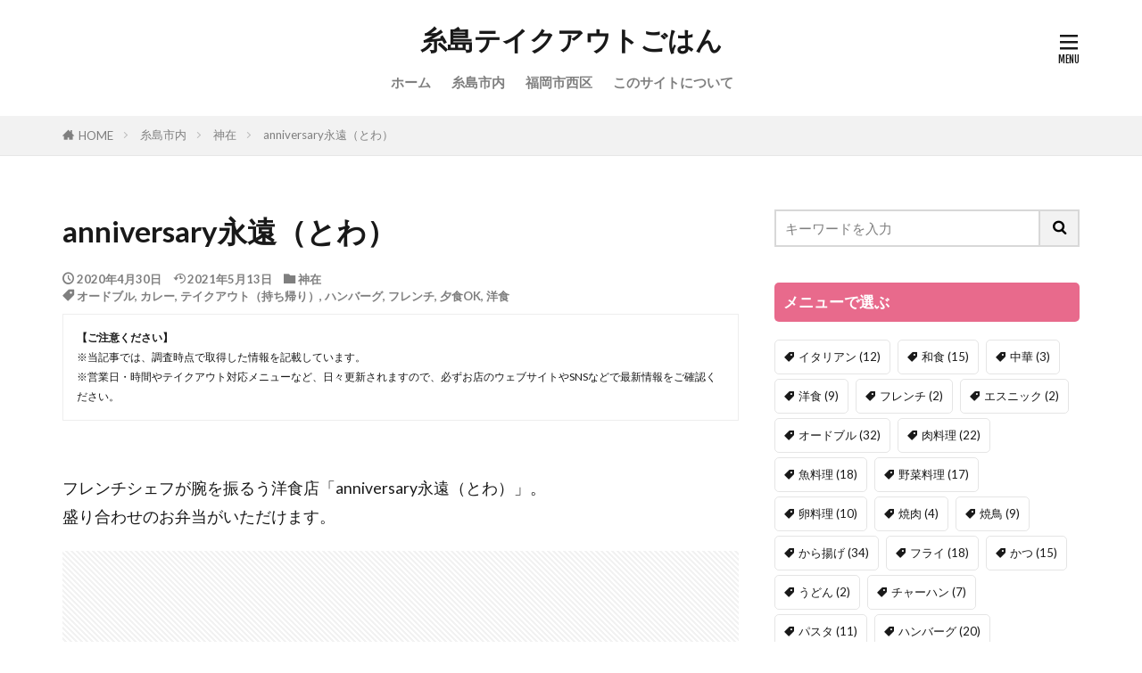

--- FILE ---
content_type: text/html; charset=UTF-8
request_url: https://takeout.itoshima-lunch.com/archives/353
body_size: 14570
content:

<!DOCTYPE html>

<html lang="ja" prefix="og: http://ogp.me/ns#" class="t-html 
t-middle-pc">

<head prefix="og: http://ogp.me/ns# fb: http://ogp.me/ns/fb# article: http://ogp.me/ns/article#">
<meta charset="UTF-8">
<title>anniversary永遠（とわ）│糸島テイクアウトごはん</title>
<meta name='robots' content='max-image-preview:large' />
	<style>img:is([sizes="auto" i], [sizes^="auto," i]) { contain-intrinsic-size: 3000px 1500px }</style>
	<link rel='stylesheet' id='wp-block-library-css' href='https://takeout.itoshima-lunch.com/wp-includes/css/dist/block-library/style.min.css?ver=6.8.3' type='text/css' media='all' />
<style id='classic-theme-styles-inline-css' type='text/css'>
/*! This file is auto-generated */
.wp-block-button__link{color:#fff;background-color:#32373c;border-radius:9999px;box-shadow:none;text-decoration:none;padding:calc(.667em + 2px) calc(1.333em + 2px);font-size:1.125em}.wp-block-file__button{background:#32373c;color:#fff;text-decoration:none}
</style>
<style id='global-styles-inline-css' type='text/css'>
:root{--wp--preset--aspect-ratio--square: 1;--wp--preset--aspect-ratio--4-3: 4/3;--wp--preset--aspect-ratio--3-4: 3/4;--wp--preset--aspect-ratio--3-2: 3/2;--wp--preset--aspect-ratio--2-3: 2/3;--wp--preset--aspect-ratio--16-9: 16/9;--wp--preset--aspect-ratio--9-16: 9/16;--wp--preset--color--black: #000000;--wp--preset--color--cyan-bluish-gray: #abb8c3;--wp--preset--color--white: #ffffff;--wp--preset--color--pale-pink: #f78da7;--wp--preset--color--vivid-red: #cf2e2e;--wp--preset--color--luminous-vivid-orange: #ff6900;--wp--preset--color--luminous-vivid-amber: #fcb900;--wp--preset--color--light-green-cyan: #7bdcb5;--wp--preset--color--vivid-green-cyan: #00d084;--wp--preset--color--pale-cyan-blue: #8ed1fc;--wp--preset--color--vivid-cyan-blue: #0693e3;--wp--preset--color--vivid-purple: #9b51e0;--wp--preset--gradient--vivid-cyan-blue-to-vivid-purple: linear-gradient(135deg,rgba(6,147,227,1) 0%,rgb(155,81,224) 100%);--wp--preset--gradient--light-green-cyan-to-vivid-green-cyan: linear-gradient(135deg,rgb(122,220,180) 0%,rgb(0,208,130) 100%);--wp--preset--gradient--luminous-vivid-amber-to-luminous-vivid-orange: linear-gradient(135deg,rgba(252,185,0,1) 0%,rgba(255,105,0,1) 100%);--wp--preset--gradient--luminous-vivid-orange-to-vivid-red: linear-gradient(135deg,rgba(255,105,0,1) 0%,rgb(207,46,46) 100%);--wp--preset--gradient--very-light-gray-to-cyan-bluish-gray: linear-gradient(135deg,rgb(238,238,238) 0%,rgb(169,184,195) 100%);--wp--preset--gradient--cool-to-warm-spectrum: linear-gradient(135deg,rgb(74,234,220) 0%,rgb(151,120,209) 20%,rgb(207,42,186) 40%,rgb(238,44,130) 60%,rgb(251,105,98) 80%,rgb(254,248,76) 100%);--wp--preset--gradient--blush-light-purple: linear-gradient(135deg,rgb(255,206,236) 0%,rgb(152,150,240) 100%);--wp--preset--gradient--blush-bordeaux: linear-gradient(135deg,rgb(254,205,165) 0%,rgb(254,45,45) 50%,rgb(107,0,62) 100%);--wp--preset--gradient--luminous-dusk: linear-gradient(135deg,rgb(255,203,112) 0%,rgb(199,81,192) 50%,rgb(65,88,208) 100%);--wp--preset--gradient--pale-ocean: linear-gradient(135deg,rgb(255,245,203) 0%,rgb(182,227,212) 50%,rgb(51,167,181) 100%);--wp--preset--gradient--electric-grass: linear-gradient(135deg,rgb(202,248,128) 0%,rgb(113,206,126) 100%);--wp--preset--gradient--midnight: linear-gradient(135deg,rgb(2,3,129) 0%,rgb(40,116,252) 100%);--wp--preset--font-size--small: 13px;--wp--preset--font-size--medium: 20px;--wp--preset--font-size--large: 36px;--wp--preset--font-size--x-large: 42px;--wp--preset--spacing--20: 0.44rem;--wp--preset--spacing--30: 0.67rem;--wp--preset--spacing--40: 1rem;--wp--preset--spacing--50: 1.5rem;--wp--preset--spacing--60: 2.25rem;--wp--preset--spacing--70: 3.38rem;--wp--preset--spacing--80: 5.06rem;--wp--preset--shadow--natural: 6px 6px 9px rgba(0, 0, 0, 0.2);--wp--preset--shadow--deep: 12px 12px 50px rgba(0, 0, 0, 0.4);--wp--preset--shadow--sharp: 6px 6px 0px rgba(0, 0, 0, 0.2);--wp--preset--shadow--outlined: 6px 6px 0px -3px rgba(255, 255, 255, 1), 6px 6px rgba(0, 0, 0, 1);--wp--preset--shadow--crisp: 6px 6px 0px rgba(0, 0, 0, 1);}:where(.is-layout-flex){gap: 0.5em;}:where(.is-layout-grid){gap: 0.5em;}body .is-layout-flex{display: flex;}.is-layout-flex{flex-wrap: wrap;align-items: center;}.is-layout-flex > :is(*, div){margin: 0;}body .is-layout-grid{display: grid;}.is-layout-grid > :is(*, div){margin: 0;}:where(.wp-block-columns.is-layout-flex){gap: 2em;}:where(.wp-block-columns.is-layout-grid){gap: 2em;}:where(.wp-block-post-template.is-layout-flex){gap: 1.25em;}:where(.wp-block-post-template.is-layout-grid){gap: 1.25em;}.has-black-color{color: var(--wp--preset--color--black) !important;}.has-cyan-bluish-gray-color{color: var(--wp--preset--color--cyan-bluish-gray) !important;}.has-white-color{color: var(--wp--preset--color--white) !important;}.has-pale-pink-color{color: var(--wp--preset--color--pale-pink) !important;}.has-vivid-red-color{color: var(--wp--preset--color--vivid-red) !important;}.has-luminous-vivid-orange-color{color: var(--wp--preset--color--luminous-vivid-orange) !important;}.has-luminous-vivid-amber-color{color: var(--wp--preset--color--luminous-vivid-amber) !important;}.has-light-green-cyan-color{color: var(--wp--preset--color--light-green-cyan) !important;}.has-vivid-green-cyan-color{color: var(--wp--preset--color--vivid-green-cyan) !important;}.has-pale-cyan-blue-color{color: var(--wp--preset--color--pale-cyan-blue) !important;}.has-vivid-cyan-blue-color{color: var(--wp--preset--color--vivid-cyan-blue) !important;}.has-vivid-purple-color{color: var(--wp--preset--color--vivid-purple) !important;}.has-black-background-color{background-color: var(--wp--preset--color--black) !important;}.has-cyan-bluish-gray-background-color{background-color: var(--wp--preset--color--cyan-bluish-gray) !important;}.has-white-background-color{background-color: var(--wp--preset--color--white) !important;}.has-pale-pink-background-color{background-color: var(--wp--preset--color--pale-pink) !important;}.has-vivid-red-background-color{background-color: var(--wp--preset--color--vivid-red) !important;}.has-luminous-vivid-orange-background-color{background-color: var(--wp--preset--color--luminous-vivid-orange) !important;}.has-luminous-vivid-amber-background-color{background-color: var(--wp--preset--color--luminous-vivid-amber) !important;}.has-light-green-cyan-background-color{background-color: var(--wp--preset--color--light-green-cyan) !important;}.has-vivid-green-cyan-background-color{background-color: var(--wp--preset--color--vivid-green-cyan) !important;}.has-pale-cyan-blue-background-color{background-color: var(--wp--preset--color--pale-cyan-blue) !important;}.has-vivid-cyan-blue-background-color{background-color: var(--wp--preset--color--vivid-cyan-blue) !important;}.has-vivid-purple-background-color{background-color: var(--wp--preset--color--vivid-purple) !important;}.has-black-border-color{border-color: var(--wp--preset--color--black) !important;}.has-cyan-bluish-gray-border-color{border-color: var(--wp--preset--color--cyan-bluish-gray) !important;}.has-white-border-color{border-color: var(--wp--preset--color--white) !important;}.has-pale-pink-border-color{border-color: var(--wp--preset--color--pale-pink) !important;}.has-vivid-red-border-color{border-color: var(--wp--preset--color--vivid-red) !important;}.has-luminous-vivid-orange-border-color{border-color: var(--wp--preset--color--luminous-vivid-orange) !important;}.has-luminous-vivid-amber-border-color{border-color: var(--wp--preset--color--luminous-vivid-amber) !important;}.has-light-green-cyan-border-color{border-color: var(--wp--preset--color--light-green-cyan) !important;}.has-vivid-green-cyan-border-color{border-color: var(--wp--preset--color--vivid-green-cyan) !important;}.has-pale-cyan-blue-border-color{border-color: var(--wp--preset--color--pale-cyan-blue) !important;}.has-vivid-cyan-blue-border-color{border-color: var(--wp--preset--color--vivid-cyan-blue) !important;}.has-vivid-purple-border-color{border-color: var(--wp--preset--color--vivid-purple) !important;}.has-vivid-cyan-blue-to-vivid-purple-gradient-background{background: var(--wp--preset--gradient--vivid-cyan-blue-to-vivid-purple) !important;}.has-light-green-cyan-to-vivid-green-cyan-gradient-background{background: var(--wp--preset--gradient--light-green-cyan-to-vivid-green-cyan) !important;}.has-luminous-vivid-amber-to-luminous-vivid-orange-gradient-background{background: var(--wp--preset--gradient--luminous-vivid-amber-to-luminous-vivid-orange) !important;}.has-luminous-vivid-orange-to-vivid-red-gradient-background{background: var(--wp--preset--gradient--luminous-vivid-orange-to-vivid-red) !important;}.has-very-light-gray-to-cyan-bluish-gray-gradient-background{background: var(--wp--preset--gradient--very-light-gray-to-cyan-bluish-gray) !important;}.has-cool-to-warm-spectrum-gradient-background{background: var(--wp--preset--gradient--cool-to-warm-spectrum) !important;}.has-blush-light-purple-gradient-background{background: var(--wp--preset--gradient--blush-light-purple) !important;}.has-blush-bordeaux-gradient-background{background: var(--wp--preset--gradient--blush-bordeaux) !important;}.has-luminous-dusk-gradient-background{background: var(--wp--preset--gradient--luminous-dusk) !important;}.has-pale-ocean-gradient-background{background: var(--wp--preset--gradient--pale-ocean) !important;}.has-electric-grass-gradient-background{background: var(--wp--preset--gradient--electric-grass) !important;}.has-midnight-gradient-background{background: var(--wp--preset--gradient--midnight) !important;}.has-small-font-size{font-size: var(--wp--preset--font-size--small) !important;}.has-medium-font-size{font-size: var(--wp--preset--font-size--medium) !important;}.has-large-font-size{font-size: var(--wp--preset--font-size--large) !important;}.has-x-large-font-size{font-size: var(--wp--preset--font-size--x-large) !important;}
:where(.wp-block-post-template.is-layout-flex){gap: 1.25em;}:where(.wp-block-post-template.is-layout-grid){gap: 1.25em;}
:where(.wp-block-columns.is-layout-flex){gap: 2em;}:where(.wp-block-columns.is-layout-grid){gap: 2em;}
:root :where(.wp-block-pullquote){font-size: 1.5em;line-height: 1.6;}
</style>
<link rel='stylesheet' id='contact-form-7-css' href='https://takeout.itoshima-lunch.com/wp-content/plugins/contact-form-7/includes/css/styles.css?ver=6.1.2' type='text/css' media='all' />
<link rel="https://api.w.org/" href="https://takeout.itoshima-lunch.com/wp-json/" /><link rel="alternate" title="JSON" type="application/json" href="https://takeout.itoshima-lunch.com/wp-json/wp/v2/posts/353" /><link rel="alternate" title="oEmbed (JSON)" type="application/json+oembed" href="https://takeout.itoshima-lunch.com/wp-json/oembed/1.0/embed?url=https%3A%2F%2Ftakeout.itoshima-lunch.com%2Farchives%2F353" />
<link rel="alternate" title="oEmbed (XML)" type="text/xml+oembed" href="https://takeout.itoshima-lunch.com/wp-json/oembed/1.0/embed?url=https%3A%2F%2Ftakeout.itoshima-lunch.com%2Farchives%2F353&#038;format=xml" />
<link class="css-async" rel href="https://takeout.itoshima-lunch.com/wp-content/themes/the-thor/css/icon.min.css">
<link class="css-async" rel href="https://fonts.googleapis.com/css?family=Lato:100,300,400,700,900">
<link class="css-async" rel href="https://fonts.googleapis.com/css?family=Fjalla+One">
<link rel="stylesheet" href="https://fonts.googleapis.com/css?family=Noto+Sans+JP:100,200,300,400,500,600,700,800,900">
<link rel="stylesheet" href="https://takeout.itoshima-lunch.com/wp-content/themes/the-thor/style.min.css">
<link class="css-async" rel href="https://takeout.itoshima-lunch.com/wp-content/themes/the-thor-child/style-user.css?1633235599">
<link rel="canonical" href="https://takeout.itoshima-lunch.com/archives/353" />
<script src="https://ajax.googleapis.com/ajax/libs/jquery/1.12.4/jquery.min.js"></script>
<meta http-equiv="X-UA-Compatible" content="IE=edge">
<meta name="viewport" content="width=device-width, initial-scale=1, viewport-fit=cover"/>
<script>
(function(i,s,o,g,r,a,m){i['GoogleAnalyticsObject']=r;i[r]=i[r]||function(){
(i[r].q=i[r].q||[]).push(arguments)},i[r].l=1*new Date();a=s.createElement(o),
m=s.getElementsByTagName(o)[0];a.async=1;a.src=g;m.parentNode.insertBefore(a,m)
})(window,document,'script','https://www.google-analytics.com/analytics.js','ga');

ga('create', 'UA-164648383-1', 'auto');
ga('send', 'pageview');
</script>
<style>
.widget.widget_nav_menu ul.menu{border-color: rgba(232,106,140,0.15);}.widget.widget_nav_menu ul.menu li{border-color: rgba(232,106,140,0.75);}.widget.widget_nav_menu ul.menu .sub-menu li{border-color: rgba(232,106,140,0.15);}.widget.widget_nav_menu ul.menu .sub-menu li .sub-menu li:first-child{border-color: rgba(232,106,140,0.15);}.widget.widget_nav_menu ul.menu li a:hover{background-color: rgba(232,106,140,0.75);}.widget.widget_nav_menu ul.menu .current-menu-item > a{background-color: rgba(232,106,140,0.75);}.widget.widget_nav_menu ul.menu li .sub-menu li a:before {color:#e86a8c;}.widget.widget_nav_menu ul.menu li a{background-color:#e86a8c;}.widget.widget_nav_menu ul.menu .sub-menu a:hover{color:#e86a8c;}.widget.widget_nav_menu ul.menu .sub-menu .current-menu-item a{color:#e86a8c;}.widget.widget_categories ul{border-color: rgba(232,106,140,0.15);}.widget.widget_categories ul li{border-color: rgba(232,106,140,0.75);}.widget.widget_categories ul .children li{border-color: rgba(232,106,140,0.15);}.widget.widget_categories ul .children li .children li:first-child{border-color: rgba(232,106,140,0.15);}.widget.widget_categories ul li a:hover{background-color: rgba(232,106,140,0.75);}.widget.widget_categories ul .current-menu-item > a{background-color: rgba(232,106,140,0.75);}.widget.widget_categories ul li .children li a:before {color:#e86a8c;}.widget.widget_categories ul li a{background-color:#e86a8c;}.widget.widget_categories ul .children a:hover{color:#e86a8c;}.widget.widget_categories ul .children .current-menu-item a{color:#e86a8c;}.widgetSearch__input:hover{border-color:#e86a8c;}.widgetCatTitle{background-color:#e86a8c;}.widgetCatTitle__inner{background-color:#e86a8c;}.widgetSearch__submit:hover{background-color:#e86a8c;}.widgetProfile__sns{background-color:#e86a8c;}.widget.widget_calendar .calendar_wrap tbody a:hover{background-color:#e86a8c;}.widget ul li a:hover{color:#e86a8c;}.widget.widget_rss .rsswidget:hover{color:#e86a8c;}.widget.widget_tag_cloud a:hover{background-color:#e86a8c;}.widget select:hover{border-color:#e86a8c;}.widgetSearch__checkLabel:hover:after{border-color:#e86a8c;}.widgetSearch__check:checked .widgetSearch__checkLabel:before, .widgetSearch__check:checked + .widgetSearch__checkLabel:before{border-color:#e86a8c;}.widgetTab__item.current{border-top-color:#e86a8c;}.widgetTab__item:hover{border-top-color:#e86a8c;}.searchHead__title{background-color:#e86a8c;}.searchHead__submit:hover{color:#e86a8c;}.menuBtn__close:hover{color:#e86a8c;}.menuBtn__link:hover{color:#e86a8c;}@media only screen and (min-width: 992px){.menuBtn__link {background-color:#e86a8c;}}.t-headerCenter .menuBtn__link:hover{color:#e86a8c;}.searchBtn__close:hover{color:#e86a8c;}.searchBtn__link:hover{color:#e86a8c;}.breadcrumb__item a:hover{color:#e86a8c;}.pager__item{color:#e86a8c;}.pager__item:hover, .pager__item-current{background-color:#e86a8c; color:#fff;}.page-numbers{color:#e86a8c;}.page-numbers:hover, .page-numbers.current{background-color:#e86a8c; color:#fff;}.pagePager__item{color:#e86a8c;}.pagePager__item:hover, .pagePager__item-current{background-color:#e86a8c; color:#fff;}.heading a:hover{color:#e86a8c;}.eyecatch__cat{background-color:#e86a8c;}.the__category{background-color:#e86a8c;}.dateList__item a:hover{color:#e86a8c;}.controllerFooter__item:last-child{background-color:#e86a8c;}.controllerFooter__close{background-color:#e86a8c;}.bottomFooter__topBtn{background-color:#e86a8c;}.mask-color{background-color:#e86a8c;}.mask-colorgray{background-color:#e86a8c;}.pickup3__item{background-color:#e86a8c;}.categoryBox__title{color:#e86a8c;}.comments__list .comment-meta{background-color:#e86a8c;}.comment-respond .submit{background-color:#e86a8c;}.prevNext__pop{background-color:#e86a8c;}.swiper-pagination-bullet-active{background-color:#e86a8c;}.swiper-slider .swiper-button-next, .swiper-slider .swiper-container-rtl .swiper-button-prev, .swiper-slider .swiper-button-prev, .swiper-slider .swiper-container-rtl .swiper-button-next	{background-color:#e86a8c;}body{background:#ffffff;}.l-header{background-color:#ffffff;}.globalNavi::before{background: -webkit-gradient(linear,left top,right top,color-stop(0%,rgba(255,255,255,0)),color-stop(100%,#ffffff));}.snsFooter{background-color:#e86a8c}.widget-main .heading.heading-widget{background-color:#e86a8c}.widget-main .heading.heading-widgetsimple{background-color:#e86a8c}.widget-main .heading.heading-widgetsimplewide{background-color:#e86a8c}.widget-main .heading.heading-widgetwide{background-color:#e86a8c}.widget-main .heading.heading-widgetbottom:before{border-color:#e86a8c}.widget-main .heading.heading-widgetborder{border-color:#e86a8c}.widget-main .heading.heading-widgetborder::before,.widget-main .heading.heading-widgetborder::after{background-color:#e86a8c}.widget-side .heading.heading-widget{background-color:#e86a8c}.widget-side .heading.heading-widgetsimple{background-color:#e86a8c}.widget-side .heading.heading-widgetsimplewide{background-color:#e86a8c}.widget-side .heading.heading-widgetwide{background-color:#e86a8c}.widget-side .heading.heading-widgetbottom:before{border-color:#e86a8c}.widget-side .heading.heading-widgetborder{border-color:#e86a8c}.widget-side .heading.heading-widgetborder::before,.widget-side .heading.heading-widgetborder::after{background-color:#e86a8c}.widget-foot .heading.heading-widget{background-color:#e86a8c}.widget-foot .heading.heading-widgetsimple{background-color:#e86a8c}.widget-foot .heading.heading-widgetsimplewide{background-color:#e86a8c}.widget-foot .heading.heading-widgetwide{background-color:#e86a8c}.widget-foot .heading.heading-widgetbottom:before{border-color:#e86a8c}.widget-foot .heading.heading-widgetborder{border-color:#e86a8c}.widget-foot .heading.heading-widgetborder::before,.widget-foot .heading.heading-widgetborder::after{background-color:#e86a8c}.widget-menu .heading.heading-widget{background-color:#e86a8c}.widget-menu .heading.heading-widgetsimple{background-color:#e86a8c}.widget-menu .heading.heading-widgetsimplewide{background-color:#e86a8c}.widget-menu .heading.heading-widgetwide{background-color:#e86a8c}.widget-menu .heading.heading-widgetbottom:before{border-color:#e86a8c}.widget-menu .heading.heading-widgetborder{border-color:#e86a8c}.widget-menu .heading.heading-widgetborder::before,.widget-menu .heading.heading-widgetborder::after{background-color:#e86a8c}.still{height: 300px;}@media only screen and (min-width: 768px){.still {height: 600px;}}.still.still-movie .still__box{background-image:url(https://takeout.itoshima-lunch.com/wp-content/uploads/2020/04/heart-529607_1280-768x511.jpg);}@media only screen and (min-width: 768px){.still.still-movie .still__box{background-image:url(https://takeout.itoshima-lunch.com/wp-content/uploads/2020/04/heart-529607_1280.jpg);}}.swiper-slide3.mask.mask-colorgray{background-color:#6195a8}.pickupHead{background-color:#e86a8c}.rankingBox__bg{background-color:#e86a8c}.commonCtr__bg.mask.mask-color{background-color:#db8064}.the__ribbon{background-color:#dd9933}.the__ribbon:after{border-left-color:#dd9933; border-right-color:#dd9933}.eyecatch__link.eyecatch__link-mask:hover::after{content: "[ DETAIL ]";}.eyecatch__link.eyecatch__link-maskzoom:hover::after{content: "[ DETAIL ]";}.eyecatch__link.eyecatch__link-maskzoomrotate:hover::after{content: "[ DETAIL ]";}.content .afTagBox__btnDetail{background-color:#e86a8c;}.widget .widgetAfTag__btnDetail{background-color:#e86a8c;}.content .afTagBox__btnAf{background-color:#e86a8c;}.widget .widgetAfTag__btnAf{background-color:#e86a8c;}.content a{color:#e86a8c;}.phrase a{color:#e86a8c;}.content .sitemap li a:hover{color:#e86a8c;}.content h2 a:hover,.content h3 a:hover,.content h4 a:hover,.content h5 a:hover{color:#e86a8c;}.content ul.menu li a:hover{color:#e86a8c;}.content .es-LiconBox:before{background-color:#a83f3f;}.content .es-LiconCircle:before{background-color:#a83f3f;}.content .es-BTiconBox:before{background-color:#a83f3f;}.content .es-BTiconCircle:before{background-color:#a83f3f;}.content .es-BiconObi{border-color:#a83f3f;}.content .es-BiconCorner:before{background-color:#a83f3f;}.content .es-BiconCircle:before{background-color:#a83f3f;}.content .es-BmarkHatena::before{background-color:#005293;}.content .es-BmarkExcl::before{background-color:#b60105;}.content .es-BmarkQ::before{background-color:#005293;}.content .es-BmarkQ::after{border-top-color:#005293;}.content .es-BmarkA::before{color:#b60105;}.content .es-BsubTradi::before{color:#ffffff;background-color:#b60105;border-color:#b60105;}.btn__link-primary{color:#ffffff; background-color:#bf416f;}.content .btn__link-primary{color:#ffffff; background-color:#bf416f;}.searchBtn__contentInner .btn__link-search{color:#ffffff; background-color:#bf416f;}.btn__link-secondary{color:#ffffff; background-color:#bf416f;}.content .btn__link-secondary{color:#ffffff; background-color:#bf416f;}.btn__link-search{color:#ffffff; background-color:#bf416f;}.btn__link-normal{color:#bf416f;}.content .btn__link-normal{color:#bf416f;}.btn__link-normal:hover{background-color:#bf416f;}.content .btn__link-normal:hover{background-color:#bf416f;}.comments__list .comment-reply-link{color:#bf416f;}.comments__list .comment-reply-link:hover{background-color:#bf416f;}@media only screen and (min-width: 992px){.subNavi__link-pickup{color:#bf416f;}}@media only screen and (min-width: 992px){.subNavi__link-pickup:hover{background-color:#bf416f;}}.partsH2-21 h2{color:#444444; background-color:#ffeaf0;}.content h3{color:#191919}.content h4{color:#191919}.content h5{color:#191919}.content ul > li::before{color:#a83f3f;}.content ul{color:#191919;}.content ol > li::before{color:#a83f3f; border-color:#a83f3f;}.content ol > li > ol > li::before{background-color:#a83f3f; border-color:#a83f3f;}.content ol > li > ol > li > ol > li::before{color:#a83f3f; border-color:#a83f3f;}.content ol{color:#191919;}.content .balloon .balloon__text{color:#191919; background-color:#f2f2f2;}.content .balloon .balloon__text-left:before{border-left-color:#f2f2f2;}.content .balloon .balloon__text-right:before{border-right-color:#f2f2f2;}.content .balloon-boder .balloon__text{color:#191919; background-color:#ffffff;  border-color:#d8d8d8;}.content .balloon-boder .balloon__text-left:before{border-left-color:#d8d8d8;}.content .balloon-boder .balloon__text-left:after{border-left-color:#ffffff;}.content .balloon-boder .balloon__text-right:before{border-right-color:#d8d8d8;}.content .balloon-boder .balloon__text-right:after{border-right-color:#ffffff;}.content blockquote{color:#191919; background-color:#f2f2f2;}.content blockquote::before{color:#d8d8d8;}.content table{color:#191919; border-top-color:#E5E5E5; border-left-color:#E5E5E5;}.content table th{background:#7f7f7f; color:#ffffff; ;border-right-color:#E5E5E5; border-bottom-color:#E5E5E5;}.content table td{background:#ffffff; ;border-right-color:#E5E5E5; border-bottom-color:#E5E5E5;}.content table tr:nth-child(odd) td{background-color:#f2f2f2;}
</style>
<link rel="icon" href="https://takeout.itoshima-lunch.com/wp-content/uploads/2020/04/cropped-favicon02-32x32.png" sizes="32x32" />
<link rel="icon" href="https://takeout.itoshima-lunch.com/wp-content/uploads/2020/04/cropped-favicon02-192x192.png" sizes="192x192" />
<link rel="apple-touch-icon" href="https://takeout.itoshima-lunch.com/wp-content/uploads/2020/04/cropped-favicon02-180x180.png" />
<meta name="msapplication-TileImage" content="https://takeout.itoshima-lunch.com/wp-content/uploads/2020/04/cropped-favicon02-270x270.png" />
<meta name="description" content="フレンチシェフが腕を振るう洋食店「anniversary永遠（とわ）」。盛り合わせのお弁当がいただけます。夕方以降もやっているので、夕食にも対応可能です。">
<meta property="og:site_name" content="糸島テイクアウトごはん" />
<meta property="og:type" content="article" />
<meta property="og:title" content="anniversary永遠（とわ）" />
<meta property="og:description" content="フレンチシェフが腕を振るう洋食店「anniversary永遠（とわ）」。盛り合わせのお弁当がいただけます。夕方以降もやっているので、夕食にも対応可能です。" />
<meta property="og:url" content="https://takeout.itoshima-lunch.com/archives/353" />
<meta property="og:image" content="http://takeout.itoshima-lunch.com/wp-content/uploads/2020/04/main03.jpg" />
<meta name="twitter:card" content="summary_large_image" />


</head>
<body class="t-hiragino t-logoSp25 t-logoPc50 t-headerCenter" id="top">


  <!--l-header-->
  <header class="l-header">
    <div class="container container-header">

      <!--logo-->
			<p class="siteTitle">
				<a class="siteTitle__link" href="https://takeout.itoshima-lunch.com">
											糸島テイクアウトごはん					        </a>
      </p>      <!--/logo-->


      				<!--globalNavi-->
				<nav class="globalNavi">
					<div class="globalNavi__inner">
            <ul class="globalNavi__list"><li id="menu-item-77" class="menu-item menu-item-type-custom menu-item-object-custom menu-item-home menu-item-77"><a href="http://takeout.itoshima-lunch.com">ホーム</a></li>
<li id="menu-item-79" class="menu-item menu-item-type-taxonomy menu-item-object-category current-post-ancestor menu-item-79"><a href="https://takeout.itoshima-lunch.com/archives/category/itoshima">糸島市内</a></li>
<li id="menu-item-78" class="menu-item menu-item-type-taxonomy menu-item-object-category menu-item-78"><a href="https://takeout.itoshima-lunch.com/archives/category/nishiku">福岡市西区</a></li>
<li id="menu-item-80" class="menu-item menu-item-type-post_type menu-item-object-page menu-item-80"><a href="https://takeout.itoshima-lunch.com/aboutus">このサイトについて</a></li>
</ul>					</div>
				</nav>
				<!--/globalNavi-->
			

			

      

            <!--menuBtn-->
			<div class="menuBtn menuBtn-right">
        <input class="menuBtn__checkbox" id="menuBtn-checkbox" type="checkbox">
        <label class="menuBtn__link menuBtn__link-text icon-menu" for="menuBtn-checkbox"></label>
        <label class="menuBtn__unshown" for="menuBtn-checkbox"></label>
        <div class="menuBtn__content">
          <div class="menuBtn__scroll">
            <label class="menuBtn__close" for="menuBtn-checkbox"><i class="icon-close"></i>CLOSE</label>
            <div class="menuBtn__contentInner">
																														<aside class="widget widget-menu widget_categories"><h2 class="heading heading-widgetwide">カテゴリー</h2>
			<ul>
					<li class="cat-item cat-item-2"><a href="https://takeout.itoshima-lunch.com/archives/category/nishiku">福岡市西区 <span class="widgetCount">35</span></a>
</li>
	<li class="cat-item cat-item-1"><a href="https://takeout.itoshima-lunch.com/archives/category/itoshima">糸島市内 <span class="widgetCount">97</span></a>
<ul class='children'>
	<li class="cat-item cat-item-6"><a href="https://takeout.itoshima-lunch.com/archives/category/itoshima/nijo">二丈 <span class="widgetCount">13</span></a>
</li>
	<li class="cat-item cat-item-14"><a href="https://takeout.itoshima-lunch.com/archives/category/itoshima/maebaru">前原 <span class="widgetCount">18</span></a>
</li>
	<li class="cat-item cat-item-8"><a href="https://takeout.itoshima-lunch.com/archives/category/itoshima/kafuri">加布里 <span class="widgetCount">4</span></a>
</li>
	<li class="cat-item cat-item-16"><a href="https://takeout.itoshima-lunch.com/archives/category/itoshima/minakazedai">南風台 <span class="widgetCount">4</span></a>
</li>
	<li class="cat-item cat-item-15"><a href="https://takeout.itoshima-lunch.com/archives/category/itoshima/taku">多久 <span class="widgetCount">2</span></a>
</li>
	<li class="cat-item cat-item-13"><a href="https://takeout.itoshima-lunch.com/archives/category/itoshima/kawatsuki">川付 <span class="widgetCount">1</span></a>
</li>
	<li class="cat-item cat-item-10"><a href="https://takeout.itoshima-lunch.com/archives/category/itoshima/shima">志摩 <span class="widgetCount">23</span></a>
</li>
	<li class="cat-item cat-item-19"><a href="https://takeout.itoshima-lunch.com/archives/category/itoshima/hon">本 <span class="widgetCount">3</span></a>
</li>
	<li class="cat-item cat-item-18"><a href="https://takeout.itoshima-lunch.com/archives/category/itoshima/tomari">泊 <span class="widgetCount">4</span></a>
</li>
	<li class="cat-item cat-item-17"><a href="https://takeout.itoshima-lunch.com/archives/category/itoshima/hatae">波多江 <span class="widgetCount">6</span></a>
</li>
	<li class="cat-item cat-item-7"><a href="https://takeout.itoshima-lunch.com/archives/category/itoshima/urashi">浦志 <span class="widgetCount">3</span></a>
</li>
	<li class="cat-item cat-item-12"><a href="https://takeout.itoshima-lunch.com/archives/category/itoshima/kamiari">神在 <span class="widgetCount">3</span></a>
</li>
	<li class="cat-item cat-item-11"><a href="https://takeout.itoshima-lunch.com/archives/category/itoshima/shinohara">篠原 <span class="widgetCount">3</span></a>
</li>
	<li class="cat-item cat-item-56"><a href="https://takeout.itoshima-lunch.com/archives/category/itoshima/oginoura">荻浦 <span class="widgetCount">2</span></a>
</li>
	<li class="cat-item cat-item-9"><a href="https://takeout.itoshima-lunch.com/archives/category/itoshima/takata">高田 <span class="widgetCount">5</span></a>
</li>
</ul>
</li>
			</ul>

			</aside>							            </div>
          </div>
        </div>
			</div>
			<!--/menuBtn-->
      
    </div>
  </header>
  <!--/l-header-->


  <!--l-headerBottom-->
  <div class="l-headerBottom">

    
		
	  
  </div>
  <!--l-headerBottom-->

  
  <div class="wider">
    <div class="breadcrumb"><ul class="breadcrumb__list container"><li class="breadcrumb__item icon-home"><a href="https://takeout.itoshima-lunch.com">HOME</a></li><li class="breadcrumb__item"><a href="https://takeout.itoshima-lunch.com/archives/category/itoshima">糸島市内</a></li><li class="breadcrumb__item"><a href="https://takeout.itoshima-lunch.com/archives/category/itoshima/kamiari">神在</a></li><li class="breadcrumb__item breadcrumb__item-current"><a href="https://takeout.itoshima-lunch.com/archives/353">anniversary永遠（とわ）</a></li></ul></div>  </div>





  <!--l-wrapper-->
  <div class="l-wrapper">

    <!--l-main-->
        <main class="l-main">





      <div class="dividerBottom">


              <h1 class="heading heading-primary">anniversary永遠（とわ）</h1>

        <ul class="dateList dateList-main">
                      <li class="dateList__item icon-clock">2020年4月30日</li>
                                <li class="dateList__item icon-update">2021年5月13日</li>
                      <li class="dateList__item icon-folder"><a href="https://takeout.itoshima-lunch.com/archives/category/itoshima/kamiari" rel="category tag">神在</a></li>
		              <li class="dateList__item icon-tag"><a href="https://takeout.itoshima-lunch.com/archives/tag/appetizer" rel="tag">オードブル</a>, <a href="https://takeout.itoshima-lunch.com/archives/tag/curry" rel="tag">カレー</a>, <a href="https://takeout.itoshima-lunch.com/archives/tag/takeout" rel="tag">テイクアウト（持ち帰り）</a>, <a href="https://takeout.itoshima-lunch.com/archives/tag/hamburg" rel="tag">ハンバーグ</a>, <a href="https://takeout.itoshima-lunch.com/archives/tag/french" rel="tag">フレンチ</a>, <a href="https://takeout.itoshima-lunch.com/archives/tag/dinner" rel="tag">夕食OK</a>, <a href="https://takeout.itoshima-lunch.com/archives/tag/yoshoku" rel="tag">洋食</a></li>
		                              </ul>

        
      



                <!--post_top_widget-->
        <div class="dividerBottom">
		  <aside class="widget widget-main  widget_fit_styleitem_class"><div class="content partsH2-21"><p><strong>【ご注意ください】</strong><br />
※当記事では、調査時点で取得した情報を記載しています。<br />
※営業日・時間やテイクアウト対応メニューなど、日々更新されますので、必ずお店のウェブサイトやSNSなどで最新情報をご確認ください。</p>
</div></aside>        </div>
        <!--/post_top_widget-->
		

        <!--postContents-->
        <div class="postContents">
          

		            <section class="content partsH2-21">
			<p>フレンチシェフが腕を振るう洋食店「anniversary永遠（とわ）」。<br />
盛り合わせのお弁当がいただけます。</p>
<div class="adPost"><script async src="https://pagead2.googlesyndication.com/pagead/js/adsbygoogle.js"></script>
<!-- 【糸島テイクアウト】スクエア01 -->
<ins class="adsbygoogle"
     style="display:block"
     data-ad-client="ca-pub-3099863814955647"
     data-ad-slot="2679883201"
     data-ad-format="auto"
     data-full-width-responsive="true"></ins>
<script>
     (adsbygoogle = window.adsbygoogle || []).push({});
</script><span class="adPost__title">スポンサードリンク</span></div><h2>主なメニュー</h2>
<blockquote><p>
◆1500円/2000円/2500円(税込)等の<br />
お弁当をご用意しております。<br />
◆カレー弁当650円(税込)</p>
<p>引用：<a href="https://hitosara.com/0004018057/?fbclid=IwAR0ba-rqNr3q7JCUCluTd50UsaPM5d5k-jdt7kSfwEnyj1gsbENFjD2qYRU" target="_blank" rel="noopenner noopener">anniversary～永遠（糸島 フレンチ）のグルメ情報 | ヒトサラ</a></p></blockquote>
<p><iframe width="560" height="315" src="https://www.youtube.com/embed/8NIn5jjGcwI" title="YouTube video player" frameborder="0" allow="accelerometer; autoplay; clipboard-write; encrypted-media; gyroscope; picture-in-picture" allowfullscreen></iframe></p>
<p><iframe src="https://www.facebook.com/plugins/post.php?href=https%3A%2F%2Fwww.facebook.com%2Fanniversary.towa%2Fposts%2F3848266175251073&#038;width=500&#038;show_text=true&#038;appId=921937611279366&#038;height=757" width="500" height="757" style="border:none;overflow:hidden" scrolling="no" frameborder="0" allowfullscreen="true" allow="autoplay; clipboard-write; encrypted-media; picture-in-picture; web-share"></iframe></p>
<h2>お店の基本情報</h2>
<table>
<tbody>
<tr>
<td>住所</td>
<td>福岡県糸島市南風台8-7-32</td>
</tr>
<tr>
<td>電話</td>
<td><a href="tel:092-332-0018" target="_blank" rel="noreferrer noopener">092-332-0018</a></td>
</tr>
<tr>
<td>定休日</td>
<td>月曜</td>
</tr>
<tr>
<td>営業時間</td>
<td>11:30～14:00<br />
17:00～19:00</td>
</tr>
</tbody>
</table>
<p><iframe src="https://www.google.com/maps/embed?pb=!1m18!1m12!1m3!1d106411.54159905079!2d130.13214160651!3d33.54400418351264!2m3!1f0!2f0!3f0!3m2!1i1024!2i768!4f13.1!3m3!1m2!1s0x3541e9d7ac0020e3%3A0x1f640dd4148ca36e!2z44Ki44OL44OQ44O844K144Oq44O85rC46YGg!5e0!3m2!1sja!2sjp!4v1588062275568!5m2!1sja!2sjp" width="100%" height="450" frameborder="0" style="border:0;" allowfullscreen="" aria-hidden="false" tabindex="0"></iframe></p>
<h3>リンク集</h3>
<table>
<tbody>
<tr>
<td>公式サイト</td>
<td><a href="https://anniversarytowa.wixsite.com/anniversarytowa" rel="noopener noreferrer" target="_blank">https://anniversarytowa.wixsite.com/anniversarytowa</a></td>
</tr>
<tr>
<td>Instagram</td>
<td>−</td>
</tr>
<tr>
<td>Twitter</td>
<td>−</td>
</tr>
<tr>
<td>Facebook</td>
<td><a href="https://www.facebook.com/anniversary.towa" rel="noopener noreferrer" target="_blank">https://www.facebook.com/anniversary.towa</a></td>
</tr>
<tr>
<td>通販</td>
<td>−</td>
</tr>
<tr>
<td>食べログ</td>
<td><a href="https://tabelog.com/fukuoka/A4009/A400901/40001502/" rel="noopener noreferrer" target="_blank">https://tabelog.com/fukuoka/A4009/A400901/40001502/</a></td>
</tr>
</tbody>
</table>
          </section>
          		  

          		    <aside class="social-bottom"><ul class="socialList socialList-type11">
<li class="socialList__item"><a class="socialList__link icon-facebook" href="http://www.facebook.com/sharer.php?u=https%3A%2F%2Ftakeout.itoshima-lunch.com%2Farchives%2F353&amp;t=anniversary%E6%B0%B8%E9%81%A0%EF%BC%88%E3%81%A8%E3%82%8F%EF%BC%89" target="_blank" title="Facebook"></a></li><li class="socialList__item"><a class="socialList__link icon-twitter" href="http://twitter.com/intent/tweet?text=anniversary%E6%B0%B8%E9%81%A0%EF%BC%88%E3%81%A8%E3%82%8F%EF%BC%89&amp;https%3A%2F%2Ftakeout.itoshima-lunch.com%2Farchives%2F353&amp;url=https%3A%2F%2Ftakeout.itoshima-lunch.com%2Farchives%2F353" target="_blank" title="Twitter"></a></li><li class="socialList__item"><a class="socialList__link icon-line" href="http://line.naver.jp/R/msg/text/?anniversary%E6%B0%B8%E9%81%A0%EF%BC%88%E3%81%A8%E3%82%8F%EF%BC%89%0D%0Ahttps%3A%2F%2Ftakeout.itoshima-lunch.com%2Farchives%2F353" target="_blank" title="LINE"></a></li></ul>
</aside>
                  </div>
        <!--/postContents-->


        



                <!-- 記事下CTA -->
                <div class="content postCta ">

		  			<p><strong>【ご注意ください】</strong></p>
<ul>
<li>当記事では、調査時点で取得した情報を記載しています。</li>
<li>営業日・時間やテイクアウト対応メニューなど、日々更新されますので、必ずお店のウェブサイトやSNSなどで最新情報をご確認ください。</li>
</ul>
<p>　</p>
		
        </div>
        <!-- /記事下CTA -->
        
	          <!-- ダブルレクタングル広告 -->
	    <div class="rectangle">
	      <div class="rectangle__item rectangle__item-left">
            <script async src="https://pagead2.googlesyndication.com/pagead/js/adsbygoogle.js"></script>
<!-- 【糸島テイクアウト】スクエア02 -->
<ins class="adsbygoogle"
     style="display:block"
     data-ad-client="ca-pub-3099863814955647"
     data-ad-slot="2137436650"
     data-ad-format="auto"
     data-full-width-responsive="true"></ins>
<script>
     (adsbygoogle = window.adsbygoogle || []).push({});
</script>	      </div>
	      <div class="rectangle__item rectangle__item-right">
            <script async src="https://pagead2.googlesyndication.com/pagead/js/adsbygoogle.js"></script>
<!-- 【糸島テイクアウト】スクエア03 -->
<ins class="adsbygoogle"
     style="display:block"
     data-ad-client="ca-pub-3099863814955647"
     data-ad-slot="7865046689"
     data-ad-format="auto"
     data-full-width-responsive="true"></ins>
<script>
     (adsbygoogle = window.adsbygoogle || []).push({});
</script>	      </div>
          <span class="rectangle__title">スポンサードリンク</span>
	    </div>
      <!-- /ダブルレクタングル広告 -->
      
		<aside class="related"><h2 class="heading heading-sub">同じエリアの他のお店</h2><ul class="related__list">
		<!-- 関連記事 -->
		<li class="related__item">
			
			<div class="archive__contents
							 archive__contents-noImg">

									<div class="the__category cc-bg12"><a href="https://takeout.itoshima-lunch.com/archives/category/itoshima/kamiari">神在</a></div>												<h3 class="heading heading-secondary">
					<a href="https://takeout.itoshima-lunch.com/archives/565">サフラン（Saffron）</a>
				</h3>

			</div>
		</li>
		<!-- /関連記事 -->
		
		<!-- 関連記事 -->
		<li class="related__item">
			
			<div class="archive__contents
							 archive__contents-noImg">

									<div class="the__category cc-bg12"><a href="https://takeout.itoshima-lunch.com/archives/category/itoshima/kamiari">神在</a></div>												<h3 class="heading heading-secondary">
					<a href="https://takeout.itoshima-lunch.com/archives/272">ドライブイン鳥 糸島店</a>
				</h3>

			</div>
		</li>
		<!-- /関連記事 -->
		</ul></aside>
        <!-- コメント -->
                        <!-- /コメント -->





					<!-- PVカウンター -->
						<!-- /PVカウンター -->
		


      </div>

    </main>
    <!--/l-main-->

                  <!--l-sidebar-->
<div class="l-sidebar">	
	
  <aside class="widget widget-side  widget_search"><form class="widgetSearch__flex" method="get" action="https://takeout.itoshima-lunch.com" target="_top">
  <input class="widgetSearch__input" type="text" maxlength="50" name="s" placeholder="キーワードを入力" value="">
  <button class="widgetSearch__submit icon-search" type="submit" value="search"></button>
</form>
</aside><aside class="widget widget-side  widget_tag_cloud"><h2 class="heading heading-widget">メニューで選ぶ</h2><div class="tagcloud"><a href="https://takeout.itoshima-lunch.com/archives/tag/italian" class="tag-cloud-link tag-link-0 tag-link-position-1" style="font-size: 16.277372262774pt;" aria-label="イタリアン (12個の項目)">イタリアン<span class="tag-link-count"> (12)</span></a>
<a href="https://takeout.itoshima-lunch.com/archives/tag/washoku" class="tag-cloud-link tag-link-1 tag-link-position-2" style="font-size: 17.197080291971pt;" aria-label="和食 (15個の項目)">和食<span class="tag-link-count"> (15)</span></a>
<a href="https://takeout.itoshima-lunch.com/archives/tag/chinese" class="tag-cloud-link tag-link-2 tag-link-position-3" style="font-size: 11.065693430657pt;" aria-label="中華 (3個の項目)">中華<span class="tag-link-count"> (3)</span></a>
<a href="https://takeout.itoshima-lunch.com/archives/tag/yoshoku" class="tag-cloud-link tag-link-3 tag-link-position-4" style="font-size: 15.153284671533pt;" aria-label="洋食 (9個の項目)">洋食<span class="tag-link-count"> (9)</span></a>
<a href="https://takeout.itoshima-lunch.com/archives/tag/french" class="tag-cloud-link tag-link-4 tag-link-position-5" style="font-size: 9.8394160583942pt;" aria-label="フレンチ (2個の項目)">フレンチ<span class="tag-link-count"> (2)</span></a>
<a href="https://takeout.itoshima-lunch.com/archives/tag/ethnic" class="tag-cloud-link tag-link-5 tag-link-position-6" style="font-size: 9.8394160583942pt;" aria-label="エスニック (2個の項目)">エスニック<span class="tag-link-count"> (2)</span></a>
<a href="https://takeout.itoshima-lunch.com/archives/tag/appetizer" class="tag-cloud-link tag-link-6 tag-link-position-7" style="font-size: 20.467153284672pt;" aria-label="オードブル (32個の項目)">オードブル<span class="tag-link-count"> (32)</span></a>
<a href="https://takeout.itoshima-lunch.com/archives/tag/meat" class="tag-cloud-link tag-link-7 tag-link-position-8" style="font-size: 18.832116788321pt;" aria-label="肉料理 (22個の項目)">肉料理<span class="tag-link-count"> (22)</span></a>
<a href="https://takeout.itoshima-lunch.com/archives/tag/fish" class="tag-cloud-link tag-link-8 tag-link-position-9" style="font-size: 18.014598540146pt;" aria-label="魚料理 (18個の項目)">魚料理<span class="tag-link-count"> (18)</span></a>
<a href="https://takeout.itoshima-lunch.com/archives/tag/vegitabe" class="tag-cloud-link tag-link-9 tag-link-position-10" style="font-size: 17.810218978102pt;" aria-label="野菜料理 (17個の項目)">野菜料理<span class="tag-link-count"> (17)</span></a>
<a href="https://takeout.itoshima-lunch.com/archives/tag/egg" class="tag-cloud-link tag-link-10 tag-link-position-11" style="font-size: 15.56204379562pt;" aria-label="卵料理 (10個の項目)">卵料理<span class="tag-link-count"> (10)</span></a>
<a href="https://takeout.itoshima-lunch.com/archives/tag/yakiniku" class="tag-cloud-link tag-link-11 tag-link-position-12" style="font-size: 12.087591240876pt;" aria-label="焼肉 (4個の項目)">焼肉<span class="tag-link-count"> (4)</span></a>
<a href="https://takeout.itoshima-lunch.com/archives/tag/yakitori" class="tag-cloud-link tag-link-12 tag-link-position-13" style="font-size: 15.153284671533pt;" aria-label="焼鳥 (9個の項目)">焼鳥<span class="tag-link-count"> (9)</span></a>
<a href="https://takeout.itoshima-lunch.com/archives/tag/karaage" class="tag-cloud-link tag-link-13 tag-link-position-14" style="font-size: 20.671532846715pt;" aria-label="から揚げ (34個の項目)">から揚げ<span class="tag-link-count"> (34)</span></a>
<a href="https://takeout.itoshima-lunch.com/archives/tag/fried" class="tag-cloud-link tag-link-14 tag-link-position-15" style="font-size: 18.014598540146pt;" aria-label="フライ (18個の項目)">フライ<span class="tag-link-count"> (18)</span></a>
<a href="https://takeout.itoshima-lunch.com/archives/tag/katsu" class="tag-cloud-link tag-link-15 tag-link-position-16" style="font-size: 17.197080291971pt;" aria-label="かつ (15個の項目)">かつ<span class="tag-link-count"> (15)</span></a>
<a href="https://takeout.itoshima-lunch.com/archives/tag/udon" class="tag-cloud-link tag-link-16 tag-link-position-17" style="font-size: 9.8394160583942pt;" aria-label="うどん (2個の項目)">うどん<span class="tag-link-count"> (2)</span></a>
<a href="https://takeout.itoshima-lunch.com/archives/tag/friedrice" class="tag-cloud-link tag-link-17 tag-link-position-18" style="font-size: 14.131386861314pt;" aria-label="チャーハン (7個の項目)">チャーハン<span class="tag-link-count"> (7)</span></a>
<a href="https://takeout.itoshima-lunch.com/archives/tag/pasta" class="tag-cloud-link tag-link-18 tag-link-position-19" style="font-size: 15.970802919708pt;" aria-label="パスタ (11個の項目)">パスタ<span class="tag-link-count"> (11)</span></a>
<a href="https://takeout.itoshima-lunch.com/archives/tag/hamburg" class="tag-cloud-link tag-link-19 tag-link-position-20" style="font-size: 18.423357664234pt;" aria-label="ハンバーグ (20個の項目)">ハンバーグ<span class="tag-link-count"> (20)</span></a>
<a href="https://takeout.itoshima-lunch.com/archives/tag/curry" class="tag-cloud-link tag-link-20 tag-link-position-21" style="font-size: 19.240875912409pt;" aria-label="カレー (24個の項目)">カレー<span class="tag-link-count"> (24)</span></a>
<a href="https://takeout.itoshima-lunch.com/archives/tag/pizza" class="tag-cloud-link tag-link-21 tag-link-position-22" style="font-size: 16.686131386861pt;" aria-label="ピザ (13個の項目)">ピザ<span class="tag-link-count"> (13)</span></a>
<a href="https://takeout.itoshima-lunch.com/archives/tag/gratin" class="tag-cloud-link tag-link-22 tag-link-position-23" style="font-size: 9.8394160583942pt;" aria-label="グラタン (2個の項目)">グラタン<span class="tag-link-count"> (2)</span></a>
<a href="https://takeout.itoshima-lunch.com/archives/tag/soup" class="tag-cloud-link tag-link-23 tag-link-position-24" style="font-size: 12.905109489051pt;" aria-label="スープ (5個の項目)">スープ<span class="tag-link-count"> (5)</span></a>
<a href="https://takeout.itoshima-lunch.com/archives/tag/takoyaki" class="tag-cloud-link tag-link-24 tag-link-position-25" style="font-size: 12.087591240876pt;" aria-label="たこ焼き (4個の項目)">たこ焼き<span class="tag-link-count"> (4)</span></a>
<a href="https://takeout.itoshima-lunch.com/archives/tag/pan" class="tag-cloud-link tag-link-25 tag-link-position-26" style="font-size: 19.751824817518pt;" aria-label="パン (27個の項目)">パン<span class="tag-link-count"> (27)</span></a>
<a href="https://takeout.itoshima-lunch.com/archives/tag/hamburger" class="tag-cloud-link tag-link-26 tag-link-position-27" style="font-size: 8pt;" aria-label="ハンバーガー (1個の項目)">ハンバーガー<span class="tag-link-count"> (1)</span></a>
<a href="https://takeout.itoshima-lunch.com/archives/tag/cheese" class="tag-cloud-link tag-link-27 tag-link-position-28" style="font-size: 11.065693430657pt;" aria-label="チーズ (3個の項目)">チーズ<span class="tag-link-count"> (3)</span></a>
<a href="https://takeout.itoshima-lunch.com/archives/tag/coffee" class="tag-cloud-link tag-link-28 tag-link-position-29" style="font-size: 17.197080291971pt;" aria-label="コーヒー (15個の項目)">コーヒー<span class="tag-link-count"> (15)</span></a>
<a href="https://takeout.itoshima-lunch.com/archives/tag/alcohol" class="tag-cloud-link tag-link-29 tag-link-position-30" style="font-size: 15.970802919708pt;" aria-label="アルコール (11個の項目)">アルコール<span class="tag-link-count"> (11)</span></a>
<a href="https://takeout.itoshima-lunch.com/archives/tag/sweets" class="tag-cloud-link tag-link-30 tag-link-position-31" style="font-size: 22pt;" aria-label="スイーツ (46個の項目)">スイーツ<span class="tag-link-count"> (46)</span></a>
<a href="https://takeout.itoshima-lunch.com/archives/tag/icecream" class="tag-cloud-link tag-link-31 tag-link-position-32" style="font-size: 14.131386861314pt;" aria-label="アイス・ジェラート (7個の項目)">アイス・ジェラート<span class="tag-link-count"> (7)</span></a>
<a href="https://takeout.itoshima-lunch.com/archives/tag/seasoning" class="tag-cloud-link tag-link-32 tag-link-position-33" style="font-size: 8pt;" aria-label="調味料 (1個の項目)">調味料<span class="tag-link-count"> (1)</span></a></div>
</aside><aside class="widget widget-side  widget_tag_cloud"><h2 class="heading heading-widget">シチュエーションで選ぶ</h2><div class="tagcloud"><a href="https://takeout.itoshima-lunch.com/archives/tag/delivary" class="tag-cloud-link tag-link-0 tag-link-position-1" style="font-size: 8pt;" aria-label="デリバリー（出前） (18個の項目)">デリバリー（出前）</a>
<a href="https://takeout.itoshima-lunch.com/archives/tag/ec" class="tag-cloud-link tag-link-1 tag-link-position-2" style="font-size: 17.483870967742pt;" aria-label="通販 (30個の項目)">通販</a>
<a href="https://takeout.itoshima-lunch.com/archives/tag/dinner" class="tag-cloud-link tag-link-2 tag-link-position-3" style="font-size: 22pt;" aria-label="夕食OK (38個の項目)">夕食OK</a></div>
</aside><aside class="widget widget-side  widget_categories"><h2 class="heading heading-widget">場所で選ぶ</h2>
			<ul>
					<li class="cat-item cat-item-2"><a href="https://takeout.itoshima-lunch.com/archives/category/nishiku">福岡市西区 <span class="widgetCount">35</span></a>
</li>
	<li class="cat-item cat-item-1"><a href="https://takeout.itoshima-lunch.com/archives/category/itoshima">糸島市内 <span class="widgetCount">97</span></a>
<ul class='children'>
	<li class="cat-item cat-item-6"><a href="https://takeout.itoshima-lunch.com/archives/category/itoshima/nijo">二丈 <span class="widgetCount">13</span></a>
</li>
	<li class="cat-item cat-item-14"><a href="https://takeout.itoshima-lunch.com/archives/category/itoshima/maebaru">前原 <span class="widgetCount">18</span></a>
</li>
	<li class="cat-item cat-item-8"><a href="https://takeout.itoshima-lunch.com/archives/category/itoshima/kafuri">加布里 <span class="widgetCount">4</span></a>
</li>
	<li class="cat-item cat-item-16"><a href="https://takeout.itoshima-lunch.com/archives/category/itoshima/minakazedai">南風台 <span class="widgetCount">4</span></a>
</li>
	<li class="cat-item cat-item-15"><a href="https://takeout.itoshima-lunch.com/archives/category/itoshima/taku">多久 <span class="widgetCount">2</span></a>
</li>
	<li class="cat-item cat-item-13"><a href="https://takeout.itoshima-lunch.com/archives/category/itoshima/kawatsuki">川付 <span class="widgetCount">1</span></a>
</li>
	<li class="cat-item cat-item-10"><a href="https://takeout.itoshima-lunch.com/archives/category/itoshima/shima">志摩 <span class="widgetCount">23</span></a>
</li>
	<li class="cat-item cat-item-19"><a href="https://takeout.itoshima-lunch.com/archives/category/itoshima/hon">本 <span class="widgetCount">3</span></a>
</li>
	<li class="cat-item cat-item-18"><a href="https://takeout.itoshima-lunch.com/archives/category/itoshima/tomari">泊 <span class="widgetCount">4</span></a>
</li>
	<li class="cat-item cat-item-17"><a href="https://takeout.itoshima-lunch.com/archives/category/itoshima/hatae">波多江 <span class="widgetCount">6</span></a>
</li>
	<li class="cat-item cat-item-7"><a href="https://takeout.itoshima-lunch.com/archives/category/itoshima/urashi">浦志 <span class="widgetCount">3</span></a>
</li>
	<li class="cat-item cat-item-12"><a href="https://takeout.itoshima-lunch.com/archives/category/itoshima/kamiari">神在 <span class="widgetCount">3</span></a>
</li>
	<li class="cat-item cat-item-11"><a href="https://takeout.itoshima-lunch.com/archives/category/itoshima/shinohara">篠原 <span class="widgetCount">3</span></a>
</li>
	<li class="cat-item cat-item-56"><a href="https://takeout.itoshima-lunch.com/archives/category/itoshima/oginoura">荻浦 <span class="widgetCount">2</span></a>
</li>
	<li class="cat-item cat-item-9"><a href="https://takeout.itoshima-lunch.com/archives/category/itoshima/takata">高田 <span class="widgetCount">5</span></a>
</li>
</ul>
</li>
			</ul>

			</aside>
	
</div>
<!--/l-sidebar-->

      	

  </div>
  <!--/l-wrapper-->









  


  <!-- schema -->
  <script type="application/ld+json">
    {
    "@context": "http://schema.org",
    "@type": "Article ",
    "mainEntityOfPage":{
      "@type": "WebPage",
      "@id": "https://takeout.itoshima-lunch.com/archives/353"
    },
    "headline": "anniversary永遠（とわ）",
    "description": "フレンチシェフが腕を振るう洋食店「anniversary永遠（とわ）」。 盛り合わせのお弁当がいただけます。 スポンサードリンク主なメニュー ◆1500円/2000円/2500円(税込)等の お弁当を [&hellip;]",
    "image": {
      "@type": "ImageObject",
      "url": "https://takeout.itoshima-lunch.com/wp-content/themes/the-thor/img/img_no_768.gif",
      "height": "768px",
      "width": "432px"
          },
    "datePublished": "2020-04-30T02:50:35+0900",
    "dateModified": "2021-05-13T15:48:52+0900",
    "author": {
      "@type": "Person",
      "name": "tsutachico"
    },
    "publisher": {
      "@type": "Organization",
      "name": "糸島テイクアウトごはん",
      "logo": {
        "@type": "ImageObject",
        "url": "https://takeout.itoshima-lunch.com/wp-content/themes/the-thor/img/amp_default_logo.png",
        "height": "600px",
        "width": "60px"
              }
    }
  }
  </script>
  <!-- /schema -->



  <!--l-footerTop-->
  <div class="l-footerTop">

    
  </div>
  <!--/l-footerTop-->


  <!--l-footer-->
  <footer class="l-footer">

        


    

    <div class="wider">
      <!--bottomFooter-->
      <div class="bottomFooter">
        <div class="container">

                      <nav class="bottomFooter__navi">
              <ul class="bottomFooter__list"><li class="menu-item menu-item-type-custom menu-item-object-custom menu-item-home menu-item-77"><a href="http://takeout.itoshima-lunch.com">ホーム</a></li>
<li class="menu-item menu-item-type-taxonomy menu-item-object-category current-post-ancestor menu-item-79"><a href="https://takeout.itoshima-lunch.com/archives/category/itoshima">糸島市内</a></li>
<li class="menu-item menu-item-type-taxonomy menu-item-object-category menu-item-78"><a href="https://takeout.itoshima-lunch.com/archives/category/nishiku">福岡市西区</a></li>
<li class="menu-item menu-item-type-post_type menu-item-object-page menu-item-80"><a href="https://takeout.itoshima-lunch.com/aboutus">このサイトについて</a></li>
</ul>            </nav>
          
          <div class="bottomFooter__copyright">
          			© Copyright 2026 <a class="bottomFooter__link" href="https://takeout.itoshima-lunch.com">糸島テイクアウトごはん</a>.
                    </div>

          
        </div>
        <a href="#top" class="bottomFooter__topBtn" id="bottomFooter__topBtn"></a>
      </div>
      <!--/bottomFooter-->


    </div>


    
  </footer>
  <!-- /l-footer -->



<script type="speculationrules">
{"prefetch":[{"source":"document","where":{"and":[{"href_matches":"\/*"},{"not":{"href_matches":["\/wp-*.php","\/wp-admin\/*","\/wp-content\/uploads\/*","\/wp-content\/*","\/wp-content\/plugins\/*","\/wp-content\/themes\/the-thor-child\/*","\/wp-content\/themes\/the-thor\/*","\/*\\?(.+)"]}},{"not":{"selector_matches":"a[rel~=\"nofollow\"]"}},{"not":{"selector_matches":".no-prefetch, .no-prefetch a"}}]},"eagerness":"conservative"}]}
</script>
<script>Array.prototype.forEach.call(document.getElementsByClassName("css-async"), function(e){e.rel = "stylesheet"});</script>
		<script type="application/ld+json">
		{ "@context":"http://schema.org",
		  "@type": "BreadcrumbList",
		  "itemListElement":
		  [
		    {"@type": "ListItem","position": 1,"item":{"@id": "https://takeout.itoshima-lunch.com","name": "HOME"}},
		    {"@type": "ListItem","position": 2,"item":{"@id": "https://takeout.itoshima-lunch.com/archives/category/itoshima","name": "糸島市内"}},
    {"@type": "ListItem","position": 3,"item":{"@id": "https://takeout.itoshima-lunch.com/archives/category/itoshima/kamiari","name": "神在"}},
    {"@type": "ListItem","position": 4,"item":{"@id": "https://takeout.itoshima-lunch.com/archives/353","name": "anniversary永遠（とわ）"}}
		  ]
		}
		</script>



	<script>
jQuery( function( $ ) {
	$.ajax( {
		type: 'POST',
		url:  'https://takeout.itoshima-lunch.com/wp-admin/admin-ajax.php',
		data: {
			'action' : 'fit_update_post_views_by_period',
		},
	} );
} );
</script><script type="text/javascript" src="https://takeout.itoshima-lunch.com/wp-includes/js/dist/hooks.min.js?ver=4d63a3d491d11ffd8ac6" id="wp-hooks-js"></script>
<script type="text/javascript" src="https://takeout.itoshima-lunch.com/wp-includes/js/dist/i18n.min.js?ver=5e580eb46a90c2b997e6" id="wp-i18n-js"></script>
<script type="text/javascript" id="wp-i18n-js-after">
/* <![CDATA[ */
wp.i18n.setLocaleData( { 'text direction\u0004ltr': [ 'ltr' ] } );
/* ]]> */
</script>
<script type="text/javascript" src="https://takeout.itoshima-lunch.com/wp-content/plugins/contact-form-7/includes/swv/js/index.js?ver=6.1.2" id="swv-js"></script>
<script type="text/javascript" id="contact-form-7-js-translations">
/* <![CDATA[ */
( function( domain, translations ) {
	var localeData = translations.locale_data[ domain ] || translations.locale_data.messages;
	localeData[""].domain = domain;
	wp.i18n.setLocaleData( localeData, domain );
} )( "contact-form-7", {"translation-revision-date":"2025-09-30 07:44:19+0000","generator":"GlotPress\/4.0.1","domain":"messages","locale_data":{"messages":{"":{"domain":"messages","plural-forms":"nplurals=1; plural=0;","lang":"ja_JP"},"This contact form is placed in the wrong place.":["\u3053\u306e\u30b3\u30f3\u30bf\u30af\u30c8\u30d5\u30a9\u30fc\u30e0\u306f\u9593\u9055\u3063\u305f\u4f4d\u7f6e\u306b\u7f6e\u304b\u308c\u3066\u3044\u307e\u3059\u3002"],"Error:":["\u30a8\u30e9\u30fc:"]}},"comment":{"reference":"includes\/js\/index.js"}} );
/* ]]> */
</script>
<script type="text/javascript" id="contact-form-7-js-before">
/* <![CDATA[ */
var wpcf7 = {
    "api": {
        "root": "https:\/\/takeout.itoshima-lunch.com\/wp-json\/",
        "namespace": "contact-form-7\/v1"
    }
};
/* ]]> */
</script>
<script type="text/javascript" src="https://takeout.itoshima-lunch.com/wp-content/plugins/contact-form-7/includes/js/index.js?ver=6.1.2" id="contact-form-7-js"></script>
<script type="text/javascript" src="https://takeout.itoshima-lunch.com/wp-includes/js/comment-reply.min.js?ver=6.8.3" id="comment-reply-js" async="async" data-wp-strategy="async"></script>
<script type="text/javascript" src="https://takeout.itoshima-lunch.com/wp-content/themes/the-thor/js/smoothlink.min.js?ver=6.8.3" id="smoothlink-js"></script>
<script type="text/javascript" src="https://takeout.itoshima-lunch.com/wp-content/themes/the-thor/js/layzr.min.js?ver=6.8.3" id="layzr-js"></script>
<script type="text/javascript" src="https://takeout.itoshima-lunch.com/wp-includes/js/jquery/jquery.min.js?ver=3.7.1" id="jquery-core-js"></script>
<script type="text/javascript" src="https://takeout.itoshima-lunch.com/wp-includes/js/jquery/jquery-migrate.min.js?ver=3.4.1" id="jquery-migrate-js"></script>
<script type="text/javascript" src="https://takeout.itoshima-lunch.com/wp-content/themes/the-thor/js/unregister-worker.min.js?ver=6.8.3" id="unregeister-worker-js"></script>
<script>
jQuery( function( $ ) {
	$.ajax( {
		type: 'POST',
		url:  'https://takeout.itoshima-lunch.com/wp-admin/admin-ajax.php',
		data: {
			'action'  : 'fit_set_post_views',
			'post_id' : '353',
		},
	} );
} );
</script><script>
jQuery( function( $ ) {
	$.ajax( {
		type: 'POST',
		url:  'https://takeout.itoshima-lunch.com/wp-admin/admin-ajax.php',
		data: {
			'action' : 'fit_update_post_view_data',
			'post_id' : '353',
		},
	} );
} );
</script>



<script>var layzr = new Layzr();</script>



<script>
// ページの先頭へボタン
jQuery(function(a) {
    a("#bottomFooter__topBtn").hide();
    a(window).on("scroll", function() {
        if (a(this).scrollTop() > 100) {
            a("#bottomFooter__topBtn").fadeIn("fast")
        } else {
            a("#bottomFooter__topBtn").fadeOut("fast")
        }
        scrollHeight = a(document).height();
        scrollPosition = a(window).height() + a(window).scrollTop();
        footHeight = a(".bottomFooter").innerHeight();
        if (scrollHeight - scrollPosition <= footHeight) {
            a("#bottomFooter__topBtn").css({
                position: "absolute",
                bottom: footHeight - 40
            })
        } else {
            a("#bottomFooter__topBtn").css({
                position: "fixed",
                bottom: 0
            })
        }
    });
    a("#bottomFooter__topBtn").click(function() {
        a("body,html").animate({
            scrollTop: 0
        }, 400);
        return false
    });
    a(".controllerFooter__topBtn").click(function() {
        a("body,html").animate({
            scrollTop: 0
        }, 400);
        return false
    })
});
</script>


</body>
</html>


--- FILE ---
content_type: text/html; charset=utf-8
request_url: https://www.google.com/recaptcha/api2/aframe
body_size: 247
content:
<!DOCTYPE HTML><html><head><meta http-equiv="content-type" content="text/html; charset=UTF-8"></head><body><script nonce="Yea1emSnx0S8npriVNRf_A">/** Anti-fraud and anti-abuse applications only. See google.com/recaptcha */ try{var clients={'sodar':'https://pagead2.googlesyndication.com/pagead/sodar?'};window.addEventListener("message",function(a){try{if(a.source===window.parent){var b=JSON.parse(a.data);var c=clients[b['id']];if(c){var d=document.createElement('img');d.src=c+b['params']+'&rc='+(localStorage.getItem("rc::a")?sessionStorage.getItem("rc::b"):"");window.document.body.appendChild(d);sessionStorage.setItem("rc::e",parseInt(sessionStorage.getItem("rc::e")||0)+1);localStorage.setItem("rc::h",'1768930662756');}}}catch(b){}});window.parent.postMessage("_grecaptcha_ready", "*");}catch(b){}</script></body></html>

--- FILE ---
content_type: text/css
request_url: https://takeout.itoshima-lunch.com/wp-content/themes/the-thor-child/style-user.css?1633235599
body_size: 1752
content:
/* 記事一覧で、各ブロックのリード文を表示 */
#viewNormal:checked ~ .archive .archive__contents .phrase {
	display: block;
}

/* リストの行間 */
.content ol li, .content ul li {
	line-height: 1.85;
}

/* tableの折返し禁止 */
.content table td {
	word-break: break-all;
}
.content table td:nth-child(2n+1) {
	white-space: nowrap;
}

/* チラシフォーム */
.content .submit-area {
	text-align: center;
}
.content table.flyer {
	max-width: 600px;
	margin: 0 auto 30px;
	font-size: 1.5rem;
}
.content table.flyer td {
	padding: 15px;
}
.content table.flyer tr:nth-child(odd) td {
	background-color: #ffffff;
}
.content table.flyer table td {
	padding: 10px;
	font-size: 1.5rem;
}
.content table.flyer td {
	white-space: normal;
}
.content table.flyer td.bottom-space {
	padding-bottom: 2em;
}
.content table.flyer tr th.photo-menu-title {
	background-color: #7f7f7f;
	color: #ffffff;
	font-size: 1.5rem;
}
.wpcf7 .step,
.pageContents .step {
	color: #cccccc;
	margin: 0 0 2em 0;
}
.wpcf7 .step .stay,
.pageContents .step .stay {
	color: #191919;
	font-weight: bold;
}

.wpcf7 input[type="text"],
.wpcf7 input[type="email"],
.wpcf7 input[type="number"],
.wpcf7 input[type="tel"],
.wpcf7 input[type="submit"],
.wpcf7 textarea {
  -webkit-appearance: none;
  -moz-appearance: none;
  appearance: none;
  background: transparent;
  border: none;
  border-radius: 0;
  font: inherit;
  outline: none;
}

.wpcf7 input[type="text"],
.wpcf7 input[type="email"],
.wpcf7 input[type="number"],
.wpcf7 input[type="tel"],
.wpcf7 input[type="file"],
.wpcf7 textarea {
	margin-top: 0.3em !important;
	padding: 14px;
   border-radius: 5px;
   border: 1px solid #ccc;
	width: 100%;
	box-sizing: border-box;
}
.wpcf7 .wpcf7-select {
	margin: 0.5em 0.5em 0 0;
}
.wpcf7 .wpcf7-radio .wpcf7-list-item {
	margin-top: 0.5em;
}
.wpcf7 input[type="submit"] {
	margin: 0.8em 0 1em;
	padding: 0.5em 2em;
	background-color: #e86a8c;
	color: #ffffff;
	font-weight: bold;
	border-radius: 3px;
	cursor: pointer;
}
.wpcf7 .hissu {
	margin-left: 0.5em;
	padding: 3px 6px;
	color: #ffffff;
   background-color: #e86a8c;
   font-size: 1.2rem;
	border-radius: 2px;
}
.wpcf7 .wpcf7-checkbox .wpcf7-list-item,
.wpcf7 .design-menu span .wpcf7-list-item {
	display: block;
}
.wpcf7 span.wpcf7-list-item {
	margin: 0 1em 0 0;
}
.wpcf7 span.allconfirm {
	font-weight: bold;
}

/* チラシの選択（写真付きorテキストのみの選択） */
.flyer-design-lead {
	text-align: left;
}
.linkbox-wrap {
	display: flex;
	justify-content: center;
}
.linkbox-wrap .linkbox {
	text-align: center;
}
.linkbox-wrap .left {
	margin: 0 8px 0 0;
}
.linkbox-wrap .right {
	margin: 0 0 0 8px;
}
.linkbox-wrap .linkbox img {
	margin-bottom: 8px;
	border: solid 4px #e86a8c;
	border-radius: 10px;
}
.linkbox-wrap .linkbox a:hover img,
.linkbox-wrap .linkbox a:hover {
	opacity: 0.5;
}
@media only screen and (min-width: 700px) {
.flyer-design-lead {
	text-align: center;
}
.linkbox-wrap .left {
	margin: 0 15px 0 0;
}
.linkbox-wrap .right {
	margin: 0 0 0 15px;
}
.linkbox-wrap .linkbox img {
	margin-bottom: 20px;
	border: solid 8px #e86a8c;
	border-radius: 18px;
}
}
/* ありがとうございましたページ */
.flyer-table {
	max-width: 500px;
}
.flyer-table td a {
	text-decoration: underline;
}
.flyer-table td a:hover {
	text-decoration: none;
}


/* 記事の上の注意書き */
.dividerBottom .dividerBottom {
	padding: 15px;
	border: 1px solid #eeeeee;
}
.dividerBottom .dividerBottom .widget {
	margin-bottom: 0;
}
.dividerBottom .dividerBottom .content p {
	font-size: 70%;
}

/* サイドメニュー：カテゴリーの色調整*/
.l-sidebar .widget.widget_categories ul,
.widget.widget_nav_menu ul.menu {
	border-color: rgba(0,0,0,0.15);
	font-size: 1.45rem;
}
.l-sidebar .widget.widget_categories ul li,
.l-sidebar .widget.widget_categories ul .children li,
.menuBtn__content .menuBtn__contentInner .widget_categories ul,
.menuBtn__content .menuBtn__contentInner .widget_categories ul .children li {
	border-color: rgba(0,0,0,0.15);
}
.menuBtn__content .menuBtn__contentInner .widget_categories ul {
	border-top: none;
}
.l-sidebar .widget.widget_categories ul li a,
.menuBtn__content .widget.widget_nav_menu ul.menu li a,
.menuBtn__content .menuBtn__contentInner .widget_categories ul li a {
	background-color: #ffffff;
	padding-left: 15px;
}
.l-sidebar .widget.widget_categories ul li a:hover,
.menuBtn__content .menuBtn__contentInner .widget ul li a:hover {
	background-color: #ffffff;
	font-weight: bold;
	color: #e86a8c;
}
.widget.widget_categories ul li a,
.widget.widget_nav_menu ul.menu li a {
	color: rgba(0,0,0,.75);
}
.widget.widget_categories ul li a:before,
.widget.widget_nav_menu ul.menu li a:before {
	color: rgba(0,0,0,.75);
}
.widget.widget_categories ul,
.menuBtn__content .widget.widget_nav_menu ul.menu li,
.menuBtn__content .menuBtn__contentInner .widget_categories ul li {
	border-top: 1px solid;
	border-color: rgba(0,0,0,0.15);
}
.widget.widget_categories ul .children,
.widget.widget_nav_menu ul.menu .sub-menu {
	border-top: none;
}
.l-sidebar .widget.widget_categories ul .children li a,
.menuBtn__content .menuBtn__contentInner .widget_categories ul li .children li a {
	padding-left: 2.5em;
}
.widgetCount {
	float: right;
	margin-right: 5px;
}
.widget.widget_categories ul .current-menu-item>a,
.widget.widget_categories ul li a:hover,
.widget.widget_nav_menu ul.menu .current-menu-item>a,
.widget.widget_nav_menu ul.menu li a:hover {
	color: rgba(0,0,0,.75);
}
.widget.widget_categories ul li a:before,
.widget.widget_nav_menu ul.menu li a:before,
.widget.widget_categories ul li .children li a:before,
.widget.widget_nav_menu ul.menu li .sub-menu li a:before,
.widget.widget_categories ul li .children li .children li a:before,
.widget.widget_nav_menu ul.menu li .sub-menu li .sub-menu li a:before {
	content: none;
}

--- FILE ---
content_type: text/plain
request_url: https://www.google-analytics.com/j/collect?v=1&_v=j102&a=1930229284&t=pageview&_s=1&dl=https%3A%2F%2Ftakeout.itoshima-lunch.com%2Farchives%2F353&ul=en-us%40posix&dt=anniversary%E6%B0%B8%E9%81%A0%EF%BC%88%E3%81%A8%E3%82%8F%EF%BC%89%E2%94%82%E7%B3%B8%E5%B3%B6%E3%83%86%E3%82%A4%E3%82%AF%E3%82%A2%E3%82%A6%E3%83%88%E3%81%94%E3%81%AF%E3%82%93&sr=1280x720&vp=1280x720&_u=IEBAAEABAAAAACAAI~&jid=1736805054&gjid=1975931330&cid=576000828.1768930660&tid=UA-164648383-1&_gid=1137418808.1768930660&_r=1&_slc=1&z=1081148749
body_size: -454
content:
2,cG-5CBTPRJQ0G